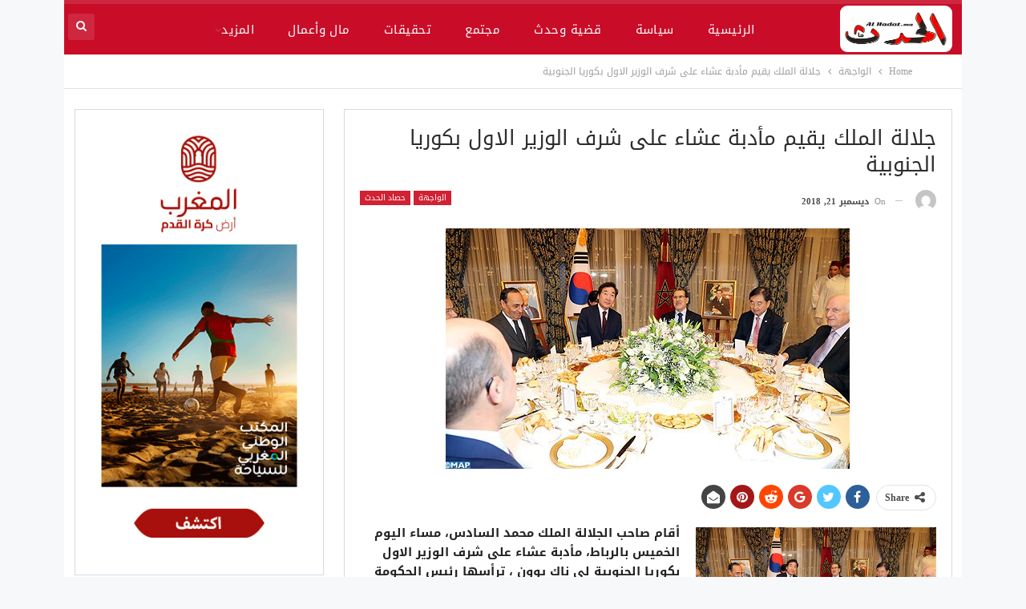

--- FILE ---
content_type: text/html; charset=UTF-8
request_url: https://alhadat.ma/29706
body_size: 16893
content:
	<!DOCTYPE html>
		<!--[if IE 8]>
	<html class="ie ie8" dir="rtl" lang="ar"> <![endif]-->
	<!--[if IE 9]>
	<html class="ie ie9" dir="rtl" lang="ar"> <![endif]-->
	<!--[if gt IE 9]><!-->
<html dir="rtl" lang="ar"> <!--<![endif]-->
	<head>

		
		<meta charset="UTF-8">
		<meta http-equiv="X-UA-Compatible" content="IE=edge">
		<meta name="viewport" content="width=device-width, initial-scale=1.0">
		<link rel="pingback" href="https://alhadat.ma/xmlrpc.php"/>

		<meta name='robots' content='index, follow, max-image-preview:large, max-snippet:-1, max-video-preview:-1' />

	<!-- This site is optimized with the Yoast SEO plugin v17.8 - https://yoast.com/wordpress/plugins/seo/ -->
	<title>جلالة الملك يقيم مأدبة عشاء على شرف الوزير الاول بكوريا الجنوبية | الحدث جريدة ا خبارية</title>
	<meta name="description" content="الحدث موقعكم الاخباري المتجدد على مدار الساعة" />
	<link rel="canonical" href="https://alhadat.ma/29706" />
	<meta property="og:locale" content="ar_AR" />
	<meta property="og:type" content="article" />
	<meta property="og:title" content="جلالة الملك يقيم مأدبة عشاء على شرف الوزير الاول بكوريا الجنوبية | الحدث جريدة ا خبارية" />
	<meta property="og:description" content="الحدث موقعكم الاخباري المتجدد على مدار الساعة" />
	<meta property="og:url" content="https://alhadat.ma/29706" />
	<meta property="og:site_name" content="الحدث جريدة ا خبارية" />
	<meta property="article:publisher" content="https://www.facebook.com/alhadat.net" />
	<meta property="article:published_time" content="2018-12-21T09:24:45+00:00" />
	<meta property="og:image" content="https://alhadat.ma/wp-content/uploads/2018/12/Diner-El-Otmani-et-1er-ministre-sud-coréen_M-504x300.jpg" />
	<meta property="og:image:width" content="504" />
	<meta property="og:image:height" content="300" />
	<meta name="twitter:card" content="summary_large_image" />
	<meta name="twitter:label1" content="كُتب بواسطة" />
	<meta name="twitter:data1" content="موقع الحدث" />
	<script type="application/ld+json" class="yoast-schema-graph">{"@context":"https://schema.org","@graph":[{"@type":"Organization","@id":"https://alhadat.ma/#organization","name":"Alhadat","url":"https://alhadat.ma/","sameAs":["https://www.facebook.com/alhadat.net"],"logo":{"@type":"ImageObject","@id":"https://alhadat.ma/#logo","inLanguage":"ar","url":"","contentUrl":"","caption":"Alhadat"},"image":{"@id":"https://alhadat.ma/#logo"}},{"@type":"WebSite","@id":"https://alhadat.ma/#website","url":"https://alhadat.ma/","name":"alhadat.ma","description":"\u0645\u063a\u0631\u0628\u064a\u0629","publisher":{"@id":"https://alhadat.ma/#organization"},"potentialAction":[{"@type":"SearchAction","target":{"@type":"EntryPoint","urlTemplate":"https://alhadat.ma/?s={search_term_string}"},"query-input":"required name=search_term_string"}],"inLanguage":"ar"},{"@type":"ImageObject","@id":"https://alhadat.ma/29706#primaryimage","inLanguage":"ar","url":"https://alhadat.ma/wp-content/uploads/2018/12/Diner-El-Otmani-et-1er-ministre-sud-cor\u00e9en_M-504x300.jpg","contentUrl":"https://alhadat.ma/wp-content/uploads/2018/12/Diner-El-Otmani-et-1er-ministre-sud-cor\u00e9en_M-504x300.jpg","width":504,"height":300},{"@type":"WebPage","@id":"https://alhadat.ma/29706#webpage","url":"https://alhadat.ma/29706","name":"\u062c\u0644\u0627\u0644\u0629 \u0627\u0644\u0645\u0644\u0643 \u064a\u0642\u064a\u0645 \u0645\u0623\u062f\u0628\u0629 \u0639\u0634\u0627\u0621 \u0639\u0644\u0649 \u0634\u0631\u0641 \u0627\u0644\u0648\u0632\u064a\u0631 \u0627\u0644\u0627\u0648\u0644 \u0628\u0643\u0648\u0631\u064a\u0627 \u0627\u0644\u062c\u0646\u0648\u0628\u064a\u0629 | \u0627\u0644\u062d\u062f\u062b \u062c\u0631\u064a\u062f\u0629 \u0627 \u062e\u0628\u0627\u0631\u064a\u0629","isPartOf":{"@id":"https://alhadat.ma/#website"},"primaryImageOfPage":{"@id":"https://alhadat.ma/29706#primaryimage"},"datePublished":"2018-12-21T09:24:45+00:00","dateModified":"2018-12-21T09:24:45+00:00","description":"\u0627\u0644\u062d\u062f\u062b \u0645\u0648\u0642\u0639\u0643\u0645 \u0627\u0644\u0627\u062e\u0628\u0627\u0631\u064a \u0627\u0644\u0645\u062a\u062c\u062f\u062f \u0639\u0644\u0649 \u0645\u062f\u0627\u0631 \u0627\u0644\u0633\u0627\u0639\u0629","breadcrumb":{"@id":"https://alhadat.ma/29706#breadcrumb"},"inLanguage":"ar","potentialAction":[{"@type":"ReadAction","target":["https://alhadat.ma/29706"]}]},{"@type":"BreadcrumbList","@id":"https://alhadat.ma/29706#breadcrumb","itemListElement":[{"@type":"ListItem","position":1,"name":"Home","item":"https://alhadat.ma/"},{"@type":"ListItem","position":2,"name":"\u062c\u0644\u0627\u0644\u0629 \u0627\u0644\u0645\u0644\u0643 \u064a\u0642\u064a\u0645 \u0645\u0623\u062f\u0628\u0629 \u0639\u0634\u0627\u0621 \u0639\u0644\u0649 \u0634\u0631\u0641 \u0627\u0644\u0648\u0632\u064a\u0631 \u0627\u0644\u0627\u0648\u0644 \u0628\u0643\u0648\u0631\u064a\u0627 \u0627\u0644\u062c\u0646\u0648\u0628\u064a\u0629"}]},{"@type":"Article","@id":"https://alhadat.ma/29706#article","isPartOf":{"@id":"https://alhadat.ma/29706#webpage"},"author":{"@id":"https://alhadat.ma/#/schema/person/f300de588ddaeb5d6eecb5aa95196ae0"},"headline":"\u062c\u0644\u0627\u0644\u0629 \u0627\u0644\u0645\u0644\u0643 \u064a\u0642\u064a\u0645 \u0645\u0623\u062f\u0628\u0629 \u0639\u0634\u0627\u0621 \u0639\u0644\u0649 \u0634\u0631\u0641 \u0627\u0644\u0648\u0632\u064a\u0631 \u0627\u0644\u0627\u0648\u0644 \u0628\u0643\u0648\u0631\u064a\u0627 \u0627\u0644\u062c\u0646\u0648\u0628\u064a\u0629","datePublished":"2018-12-21T09:24:45+00:00","dateModified":"2018-12-21T09:24:45+00:00","mainEntityOfPage":{"@id":"https://alhadat.ma/29706#webpage"},"wordCount":0,"commentCount":0,"publisher":{"@id":"https://alhadat.ma/#organization"},"image":{"@id":"https://alhadat.ma/29706#primaryimage"},"thumbnailUrl":"https://alhadat.ma/wp-content/uploads/2018/12/Diner-El-Otmani-et-1er-ministre-sud-cor\u00e9en_M-504x300.jpg","articleSection":["\u0627\u0644\u0648\u0627\u062c\u0647\u0629","\u062d\u0635\u0627\u062f \u0627\u0644\u062d\u062f\u062b"],"inLanguage":"ar","potentialAction":[{"@type":"CommentAction","name":"Comment","target":["https://alhadat.ma/29706#respond"]}]},{"@type":"Person","@id":"https://alhadat.ma/#/schema/person/f300de588ddaeb5d6eecb5aa95196ae0","name":"\u0645\u0648\u0642\u0639 \u0627\u0644\u062d\u062f\u062b","image":{"@type":"ImageObject","@id":"https://alhadat.ma/#personlogo","inLanguage":"ar","url":"https://secure.gravatar.com/avatar/12989b908b136f2cd2fb3a62a5860359?s=96&d=mm&r=g","contentUrl":"https://secure.gravatar.com/avatar/12989b908b136f2cd2fb3a62a5860359?s=96&d=mm&r=g","caption":"\u0645\u0648\u0642\u0639 \u0627\u0644\u062d\u062f\u062b"},"sameAs":["https://alhadat.ma"],"url":"https://alhadat.ma/author/hassan"}]}</script>
	<!-- / Yoast SEO plugin. -->


<link rel='dns-prefetch' href='//fonts.googleapis.com' />
<link rel="alternate" type="application/rss+xml" title="الحدث جريدة ا خبارية &laquo; الخلاصة" href="https://alhadat.ma/feed" />
<link rel="alternate" type="application/rss+xml" title="الحدث جريدة ا خبارية &laquo; خلاصة التعليقات" href="https://alhadat.ma/comments/feed" />
<link rel="alternate" type="application/rss+xml" title="الحدث جريدة ا خبارية &laquo; جلالة الملك يقيم مأدبة عشاء على شرف الوزير الاول بكوريا الجنوبية خلاصة التعليقات" href="https://alhadat.ma/29706/feed" />
<script type="text/javascript">
/* <![CDATA[ */
window._wpemojiSettings = {"baseUrl":"https:\/\/s.w.org\/images\/core\/emoji\/14.0.0\/72x72\/","ext":".png","svgUrl":"https:\/\/s.w.org\/images\/core\/emoji\/14.0.0\/svg\/","svgExt":".svg","source":{"concatemoji":"https:\/\/alhadat.ma\/wp-includes\/js\/wp-emoji-release.min.js?ver=6.4.7"}};
/*! This file is auto-generated */
!function(i,n){var o,s,e;function c(e){try{var t={supportTests:e,timestamp:(new Date).valueOf()};sessionStorage.setItem(o,JSON.stringify(t))}catch(e){}}function p(e,t,n){e.clearRect(0,0,e.canvas.width,e.canvas.height),e.fillText(t,0,0);var t=new Uint32Array(e.getImageData(0,0,e.canvas.width,e.canvas.height).data),r=(e.clearRect(0,0,e.canvas.width,e.canvas.height),e.fillText(n,0,0),new Uint32Array(e.getImageData(0,0,e.canvas.width,e.canvas.height).data));return t.every(function(e,t){return e===r[t]})}function u(e,t,n){switch(t){case"flag":return n(e,"\ud83c\udff3\ufe0f\u200d\u26a7\ufe0f","\ud83c\udff3\ufe0f\u200b\u26a7\ufe0f")?!1:!n(e,"\ud83c\uddfa\ud83c\uddf3","\ud83c\uddfa\u200b\ud83c\uddf3")&&!n(e,"\ud83c\udff4\udb40\udc67\udb40\udc62\udb40\udc65\udb40\udc6e\udb40\udc67\udb40\udc7f","\ud83c\udff4\u200b\udb40\udc67\u200b\udb40\udc62\u200b\udb40\udc65\u200b\udb40\udc6e\u200b\udb40\udc67\u200b\udb40\udc7f");case"emoji":return!n(e,"\ud83e\udef1\ud83c\udffb\u200d\ud83e\udef2\ud83c\udfff","\ud83e\udef1\ud83c\udffb\u200b\ud83e\udef2\ud83c\udfff")}return!1}function f(e,t,n){var r="undefined"!=typeof WorkerGlobalScope&&self instanceof WorkerGlobalScope?new OffscreenCanvas(300,150):i.createElement("canvas"),a=r.getContext("2d",{willReadFrequently:!0}),o=(a.textBaseline="top",a.font="600 32px Arial",{});return e.forEach(function(e){o[e]=t(a,e,n)}),o}function t(e){var t=i.createElement("script");t.src=e,t.defer=!0,i.head.appendChild(t)}"undefined"!=typeof Promise&&(o="wpEmojiSettingsSupports",s=["flag","emoji"],n.supports={everything:!0,everythingExceptFlag:!0},e=new Promise(function(e){i.addEventListener("DOMContentLoaded",e,{once:!0})}),new Promise(function(t){var n=function(){try{var e=JSON.parse(sessionStorage.getItem(o));if("object"==typeof e&&"number"==typeof e.timestamp&&(new Date).valueOf()<e.timestamp+604800&&"object"==typeof e.supportTests)return e.supportTests}catch(e){}return null}();if(!n){if("undefined"!=typeof Worker&&"undefined"!=typeof OffscreenCanvas&&"undefined"!=typeof URL&&URL.createObjectURL&&"undefined"!=typeof Blob)try{var e="postMessage("+f.toString()+"("+[JSON.stringify(s),u.toString(),p.toString()].join(",")+"));",r=new Blob([e],{type:"text/javascript"}),a=new Worker(URL.createObjectURL(r),{name:"wpTestEmojiSupports"});return void(a.onmessage=function(e){c(n=e.data),a.terminate(),t(n)})}catch(e){}c(n=f(s,u,p))}t(n)}).then(function(e){for(var t in e)n.supports[t]=e[t],n.supports.everything=n.supports.everything&&n.supports[t],"flag"!==t&&(n.supports.everythingExceptFlag=n.supports.everythingExceptFlag&&n.supports[t]);n.supports.everythingExceptFlag=n.supports.everythingExceptFlag&&!n.supports.flag,n.DOMReady=!1,n.readyCallback=function(){n.DOMReady=!0}}).then(function(){return e}).then(function(){var e;n.supports.everything||(n.readyCallback(),(e=n.source||{}).concatemoji?t(e.concatemoji):e.wpemoji&&e.twemoji&&(t(e.twemoji),t(e.wpemoji)))}))}((window,document),window._wpemojiSettings);
/* ]]> */
</script>
<style id='wp-emoji-styles-inline-css' type='text/css'>

	img.wp-smiley, img.emoji {
		display: inline !important;
		border: none !important;
		box-shadow: none !important;
		height: 1em !important;
		width: 1em !important;
		margin: 0 0.07em !important;
		vertical-align: -0.1em !important;
		background: none !important;
		padding: 0 !important;
	}
</style>
<link rel='stylesheet' id='wp-block-library-rtl-css' href='https://alhadat.ma/wp-includes/css/dist/block-library/style-rtl.min.css?ver=6.4.7' type='text/css' media='all' />
<style id='classic-theme-styles-inline-css' type='text/css'>
/*! This file is auto-generated */
.wp-block-button__link{color:#fff;background-color:#32373c;border-radius:9999px;box-shadow:none;text-decoration:none;padding:calc(.667em + 2px) calc(1.333em + 2px);font-size:1.125em}.wp-block-file__button{background:#32373c;color:#fff;text-decoration:none}
</style>
<style id='global-styles-inline-css' type='text/css'>
body{--wp--preset--color--black: #000000;--wp--preset--color--cyan-bluish-gray: #abb8c3;--wp--preset--color--white: #ffffff;--wp--preset--color--pale-pink: #f78da7;--wp--preset--color--vivid-red: #cf2e2e;--wp--preset--color--luminous-vivid-orange: #ff6900;--wp--preset--color--luminous-vivid-amber: #fcb900;--wp--preset--color--light-green-cyan: #7bdcb5;--wp--preset--color--vivid-green-cyan: #00d084;--wp--preset--color--pale-cyan-blue: #8ed1fc;--wp--preset--color--vivid-cyan-blue: #0693e3;--wp--preset--color--vivid-purple: #9b51e0;--wp--preset--gradient--vivid-cyan-blue-to-vivid-purple: linear-gradient(135deg,rgba(6,147,227,1) 0%,rgb(155,81,224) 100%);--wp--preset--gradient--light-green-cyan-to-vivid-green-cyan: linear-gradient(135deg,rgb(122,220,180) 0%,rgb(0,208,130) 100%);--wp--preset--gradient--luminous-vivid-amber-to-luminous-vivid-orange: linear-gradient(135deg,rgba(252,185,0,1) 0%,rgba(255,105,0,1) 100%);--wp--preset--gradient--luminous-vivid-orange-to-vivid-red: linear-gradient(135deg,rgba(255,105,0,1) 0%,rgb(207,46,46) 100%);--wp--preset--gradient--very-light-gray-to-cyan-bluish-gray: linear-gradient(135deg,rgb(238,238,238) 0%,rgb(169,184,195) 100%);--wp--preset--gradient--cool-to-warm-spectrum: linear-gradient(135deg,rgb(74,234,220) 0%,rgb(151,120,209) 20%,rgb(207,42,186) 40%,rgb(238,44,130) 60%,rgb(251,105,98) 80%,rgb(254,248,76) 100%);--wp--preset--gradient--blush-light-purple: linear-gradient(135deg,rgb(255,206,236) 0%,rgb(152,150,240) 100%);--wp--preset--gradient--blush-bordeaux: linear-gradient(135deg,rgb(254,205,165) 0%,rgb(254,45,45) 50%,rgb(107,0,62) 100%);--wp--preset--gradient--luminous-dusk: linear-gradient(135deg,rgb(255,203,112) 0%,rgb(199,81,192) 50%,rgb(65,88,208) 100%);--wp--preset--gradient--pale-ocean: linear-gradient(135deg,rgb(255,245,203) 0%,rgb(182,227,212) 50%,rgb(51,167,181) 100%);--wp--preset--gradient--electric-grass: linear-gradient(135deg,rgb(202,248,128) 0%,rgb(113,206,126) 100%);--wp--preset--gradient--midnight: linear-gradient(135deg,rgb(2,3,129) 0%,rgb(40,116,252) 100%);--wp--preset--font-size--small: 13px;--wp--preset--font-size--medium: 20px;--wp--preset--font-size--large: 36px;--wp--preset--font-size--x-large: 42px;--wp--preset--spacing--20: 0.44rem;--wp--preset--spacing--30: 0.67rem;--wp--preset--spacing--40: 1rem;--wp--preset--spacing--50: 1.5rem;--wp--preset--spacing--60: 2.25rem;--wp--preset--spacing--70: 3.38rem;--wp--preset--spacing--80: 5.06rem;--wp--preset--shadow--natural: 6px 6px 9px rgba(0, 0, 0, 0.2);--wp--preset--shadow--deep: 12px 12px 50px rgba(0, 0, 0, 0.4);--wp--preset--shadow--sharp: 6px 6px 0px rgba(0, 0, 0, 0.2);--wp--preset--shadow--outlined: 6px 6px 0px -3px rgba(255, 255, 255, 1), 6px 6px rgba(0, 0, 0, 1);--wp--preset--shadow--crisp: 6px 6px 0px rgba(0, 0, 0, 1);}:where(.is-layout-flex){gap: 0.5em;}:where(.is-layout-grid){gap: 0.5em;}body .is-layout-flow > .alignleft{float: left;margin-inline-start: 0;margin-inline-end: 2em;}body .is-layout-flow > .alignright{float: right;margin-inline-start: 2em;margin-inline-end: 0;}body .is-layout-flow > .aligncenter{margin-left: auto !important;margin-right: auto !important;}body .is-layout-constrained > .alignleft{float: left;margin-inline-start: 0;margin-inline-end: 2em;}body .is-layout-constrained > .alignright{float: right;margin-inline-start: 2em;margin-inline-end: 0;}body .is-layout-constrained > .aligncenter{margin-left: auto !important;margin-right: auto !important;}body .is-layout-constrained > :where(:not(.alignleft):not(.alignright):not(.alignfull)){max-width: var(--wp--style--global--content-size);margin-left: auto !important;margin-right: auto !important;}body .is-layout-constrained > .alignwide{max-width: var(--wp--style--global--wide-size);}body .is-layout-flex{display: flex;}body .is-layout-flex{flex-wrap: wrap;align-items: center;}body .is-layout-flex > *{margin: 0;}body .is-layout-grid{display: grid;}body .is-layout-grid > *{margin: 0;}:where(.wp-block-columns.is-layout-flex){gap: 2em;}:where(.wp-block-columns.is-layout-grid){gap: 2em;}:where(.wp-block-post-template.is-layout-flex){gap: 1.25em;}:where(.wp-block-post-template.is-layout-grid){gap: 1.25em;}.has-black-color{color: var(--wp--preset--color--black) !important;}.has-cyan-bluish-gray-color{color: var(--wp--preset--color--cyan-bluish-gray) !important;}.has-white-color{color: var(--wp--preset--color--white) !important;}.has-pale-pink-color{color: var(--wp--preset--color--pale-pink) !important;}.has-vivid-red-color{color: var(--wp--preset--color--vivid-red) !important;}.has-luminous-vivid-orange-color{color: var(--wp--preset--color--luminous-vivid-orange) !important;}.has-luminous-vivid-amber-color{color: var(--wp--preset--color--luminous-vivid-amber) !important;}.has-light-green-cyan-color{color: var(--wp--preset--color--light-green-cyan) !important;}.has-vivid-green-cyan-color{color: var(--wp--preset--color--vivid-green-cyan) !important;}.has-pale-cyan-blue-color{color: var(--wp--preset--color--pale-cyan-blue) !important;}.has-vivid-cyan-blue-color{color: var(--wp--preset--color--vivid-cyan-blue) !important;}.has-vivid-purple-color{color: var(--wp--preset--color--vivid-purple) !important;}.has-black-background-color{background-color: var(--wp--preset--color--black) !important;}.has-cyan-bluish-gray-background-color{background-color: var(--wp--preset--color--cyan-bluish-gray) !important;}.has-white-background-color{background-color: var(--wp--preset--color--white) !important;}.has-pale-pink-background-color{background-color: var(--wp--preset--color--pale-pink) !important;}.has-vivid-red-background-color{background-color: var(--wp--preset--color--vivid-red) !important;}.has-luminous-vivid-orange-background-color{background-color: var(--wp--preset--color--luminous-vivid-orange) !important;}.has-luminous-vivid-amber-background-color{background-color: var(--wp--preset--color--luminous-vivid-amber) !important;}.has-light-green-cyan-background-color{background-color: var(--wp--preset--color--light-green-cyan) !important;}.has-vivid-green-cyan-background-color{background-color: var(--wp--preset--color--vivid-green-cyan) !important;}.has-pale-cyan-blue-background-color{background-color: var(--wp--preset--color--pale-cyan-blue) !important;}.has-vivid-cyan-blue-background-color{background-color: var(--wp--preset--color--vivid-cyan-blue) !important;}.has-vivid-purple-background-color{background-color: var(--wp--preset--color--vivid-purple) !important;}.has-black-border-color{border-color: var(--wp--preset--color--black) !important;}.has-cyan-bluish-gray-border-color{border-color: var(--wp--preset--color--cyan-bluish-gray) !important;}.has-white-border-color{border-color: var(--wp--preset--color--white) !important;}.has-pale-pink-border-color{border-color: var(--wp--preset--color--pale-pink) !important;}.has-vivid-red-border-color{border-color: var(--wp--preset--color--vivid-red) !important;}.has-luminous-vivid-orange-border-color{border-color: var(--wp--preset--color--luminous-vivid-orange) !important;}.has-luminous-vivid-amber-border-color{border-color: var(--wp--preset--color--luminous-vivid-amber) !important;}.has-light-green-cyan-border-color{border-color: var(--wp--preset--color--light-green-cyan) !important;}.has-vivid-green-cyan-border-color{border-color: var(--wp--preset--color--vivid-green-cyan) !important;}.has-pale-cyan-blue-border-color{border-color: var(--wp--preset--color--pale-cyan-blue) !important;}.has-vivid-cyan-blue-border-color{border-color: var(--wp--preset--color--vivid-cyan-blue) !important;}.has-vivid-purple-border-color{border-color: var(--wp--preset--color--vivid-purple) !important;}.has-vivid-cyan-blue-to-vivid-purple-gradient-background{background: var(--wp--preset--gradient--vivid-cyan-blue-to-vivid-purple) !important;}.has-light-green-cyan-to-vivid-green-cyan-gradient-background{background: var(--wp--preset--gradient--light-green-cyan-to-vivid-green-cyan) !important;}.has-luminous-vivid-amber-to-luminous-vivid-orange-gradient-background{background: var(--wp--preset--gradient--luminous-vivid-amber-to-luminous-vivid-orange) !important;}.has-luminous-vivid-orange-to-vivid-red-gradient-background{background: var(--wp--preset--gradient--luminous-vivid-orange-to-vivid-red) !important;}.has-very-light-gray-to-cyan-bluish-gray-gradient-background{background: var(--wp--preset--gradient--very-light-gray-to-cyan-bluish-gray) !important;}.has-cool-to-warm-spectrum-gradient-background{background: var(--wp--preset--gradient--cool-to-warm-spectrum) !important;}.has-blush-light-purple-gradient-background{background: var(--wp--preset--gradient--blush-light-purple) !important;}.has-blush-bordeaux-gradient-background{background: var(--wp--preset--gradient--blush-bordeaux) !important;}.has-luminous-dusk-gradient-background{background: var(--wp--preset--gradient--luminous-dusk) !important;}.has-pale-ocean-gradient-background{background: var(--wp--preset--gradient--pale-ocean) !important;}.has-electric-grass-gradient-background{background: var(--wp--preset--gradient--electric-grass) !important;}.has-midnight-gradient-background{background: var(--wp--preset--gradient--midnight) !important;}.has-small-font-size{font-size: var(--wp--preset--font-size--small) !important;}.has-medium-font-size{font-size: var(--wp--preset--font-size--medium) !important;}.has-large-font-size{font-size: var(--wp--preset--font-size--large) !important;}.has-x-large-font-size{font-size: var(--wp--preset--font-size--x-large) !important;}
.wp-block-navigation a:where(:not(.wp-element-button)){color: inherit;}
:where(.wp-block-post-template.is-layout-flex){gap: 1.25em;}:where(.wp-block-post-template.is-layout-grid){gap: 1.25em;}
:where(.wp-block-columns.is-layout-flex){gap: 2em;}:where(.wp-block-columns.is-layout-grid){gap: 2em;}
.wp-block-pullquote{font-size: 1.5em;line-height: 1.6;}
</style>
<link rel='stylesheet' id='contact-form-7-css' href='https://alhadat.ma/wp-content/plugins/contact-form-7/includes/css/styles.css?ver=5.7.3' type='text/css' media='all' />
<link rel='stylesheet' id='contact-form-7-rtl-css' href='https://alhadat.ma/wp-content/plugins/contact-form-7/includes/css/styles-rtl.css?ver=5.7.3' type='text/css' media='all' />
<link rel='stylesheet' id='rs-plugin-settings-css' href='https://alhadat.ma/wp-content/plugins/revslider/public/assets/css/rs6.css?ver=6.1.8' type='text/css' media='all' />
<style id='rs-plugin-settings-inline-css' type='text/css'>
#rs-demo-id {}
</style>
<link rel='stylesheet' id='video-js-css' href='https://alhadat.ma/wp-content/plugins/video-embed-thumbnail-generator/video-js/v5/video-js.min.css?ver=5.20.5' type='text/css' media='all' />
<link rel='stylesheet' id='video-js-kg-skin-css' href='https://alhadat.ma/wp-content/plugins/video-embed-thumbnail-generator/video-js/v5/kg-video-js-skin.css?ver=4.7.4b' type='text/css' media='all' />
<link rel='stylesheet' id='kgvid_video_styles-css' href='https://alhadat.ma/wp-content/plugins/video-embed-thumbnail-generator/css/kgvid_styles.css?ver=4.7.4b' type='text/css' media='all' />
<link crossorigin="anonymous" rel='stylesheet' id='better-framework-main-fonts-css' href='https://fonts.googleapis.com/css?family=Roboto:400' type='text/css' media='all' />
<link crossorigin="anonymous" rel='stylesheet' id='better-framework-font-1-css' href='//fonts.googleapis.com/earlyaccess/droidarabickufi.css' type='text/css' media='all' />
<script type="text/javascript" src="https://alhadat.ma/wp-content/plugins/enable-jquery-migrate-helper/js/jquery/jquery-1.12.4-wp.js?ver=1.12.4-wp" id="jquery-core-js"></script>
<script type="text/javascript" src="https://alhadat.ma/wp-content/plugins/enable-jquery-migrate-helper/js/jquery-migrate/jquery-migrate-1.4.1-wp.js?ver=1.4.1-wp" id="jquery-migrate-js"></script>
<script type="text/javascript" src="https://alhadat.ma/wp-content/plugins/revslider/public/assets/js/revolution.tools.min.js?ver=6.0" id="tp-tools-js"></script>
<script type="text/javascript" src="https://alhadat.ma/wp-content/plugins/revslider/public/assets/js/rs6.min.js?ver=6.1.8" id="revmin-js"></script>
<!--[if lt IE 9]>
<script type="text/javascript" src="https://alhadat.ma/wp-content/themes/publisher/includes/libs/better-framework/assets/js/html5shiv.min.js?ver=3.10.15" id="bf-html5shiv-js"></script>
<![endif]-->
<!--[if lt IE 9]>
<script type="text/javascript" src="https://alhadat.ma/wp-content/themes/publisher/includes/libs/better-framework/assets/js/respond.min.js?ver=3.10.15" id="bf-respond-js"></script>
<![endif]-->
<link rel="https://api.w.org/" href="https://alhadat.ma/wp-json/" /><link rel="alternate" type="application/json" href="https://alhadat.ma/wp-json/wp/v2/posts/29706" /><link rel="EditURI" type="application/rsd+xml" title="RSD" href="https://alhadat.ma/xmlrpc.php?rsd" />
<meta name="generator" content="WordPress 6.4.7" />
<link rel='shortlink' href='https://alhadat.ma/?p=29706' />
<link rel="alternate" type="application/json+oembed" href="https://alhadat.ma/wp-json/oembed/1.0/embed?url=https%3A%2F%2Falhadat.ma%2F29706" />
<link rel="alternate" type="text/xml+oembed" href="https://alhadat.ma/wp-json/oembed/1.0/embed?url=https%3A%2F%2Falhadat.ma%2F29706&#038;format=xml" />
<!-- start Simple Custom CSS and JS -->
<style type="text/css">
/* Add your CSS code here.

For example:
.example {
    color: red;
}

For brushing up on your CSS knowledge, check out http://www.w3schools.com/css/css_syntax.asp

End of comment */
</style>
<!-- end Simple Custom CSS and JS -->
<!-- Analytics by WP Statistics v13.2.6 - https://wp-statistics.com/ -->
<meta name="generator" content="Powered by WPBakery Page Builder - drag and drop page builder for WordPress."/>
<link rel="amphtml" href="https://alhadat.ma/29706/amp"><script type="application/ld+json">{
    "@context": "http:\/\/schema.org\/",
    "@type": "organization",
    "@id": "#organization",
    "logo": {
        "@type": "ImageObject",
        "url": "https:\/\/alhadat.ma\/wp-content\/uploads\/2024\/01\/11.png"
    },
    "url": "https:\/\/alhadat.ma\/",
    "name": "\u0627\u0644\u062d\u062f\u062b \u062c\u0631\u064a\u062f\u0629 \u0627 \u062e\u0628\u0627\u0631\u064a\u0629",
    "description": "\u0645\u063a\u0631\u0628\u064a\u0629"
}</script>
<script type="application/ld+json">{
    "@context": "http:\/\/schema.org\/",
    "@type": "WebSite",
    "name": "\u0627\u0644\u062d\u062f\u062b \u062c\u0631\u064a\u062f\u0629 \u0627 \u062e\u0628\u0627\u0631\u064a\u0629",
    "alternateName": "\u0645\u063a\u0631\u0628\u064a\u0629",
    "url": "https:\/\/alhadat.ma\/"
}</script>
<script type="application/ld+json">{
    "@context": "http:\/\/schema.org\/",
    "@type": "BlogPosting",
    "headline": "\u062c\u0644\u0627\u0644\u0629 \u0627\u0644\u0645\u0644\u0643 \u064a\u0642\u064a\u0645 \u0645\u0623\u062f\u0628\u0629 \u0639\u0634\u0627\u0621 \u0639\u0644\u0649 \u0634\u0631\u0641 \u0627\u0644\u0648\u0632\u064a\u0631 \u0627\u0644\u0627\u0648\u0644 \u0628\u0643\u0648\u0631\u064a\u0627 \u0627\u0644\u062c\u0646\u0648\u0628\u064a\u0629",
    "description": "\u0623\u0642\u0627\u0645 \u0635\u0627\u062d\u0628 \u0627\u0644\u062c\u0644\u0627\u0644\u0629 \u0627\u0644\u0645\u0644\u0643 \u0645\u062d\u0645\u062f \u0627\u0644\u0633\u0627\u062f\u0633\u060c \u0645\u0633\u0627\u0621 \u0627\u0644\u064a\u0648\u0645 \u0627\u0644\u062e\u0645\u064a\u0633 \u0628\u0627\u0644\u0631\u0628\u0627\u0637\u060c \u0645\u0623\u062f\u0628\u0629 \u0639\u0634\u0627\u0621 \u0639\u0644\u0649 \u0634\u0631\u0641 \u0627\u0644\u0648\u0632\u064a\u0631 \u0627\u0644\u0627\u0648\u0644 \u0628\u0643\u0648\u0631\u064a\u0627 \u0627\u0644\u062c\u0646\u0648\u0628\u064a\u0629 \u0644\u064a \u0646\u0627\u0643 \u064a\u0648\u0648\u0646 \u060c \u062a\u0631\u0623\u0633\u0647\u0627 \u0631\u0626\u064a\u0633 \u0627\u0644\u062d\u0643\u0648\u0645\u0629 \u0633\u0639\u062f \u0627\u0644\u062f\u064a\u0646 \u0627\u0644\u0639\u062b\u0645\u0627\u0646\u064a.\u062d\u0636\u0631 \u0647\u0630\u0647 \u0627\u0644\u0645\u0623\u062f\u0628\u0629\u060c \u0645\u0633\u062a\u0634\u0627\u0631\u0627 \u0635\u0627\u062d\u0628 \u0627\u0644\u062c\u0644\u0627\u0644\u0629 \u0623\u0646\u062f\u0631\u064a \u0623\u0632\u0648\u0644\u0627\u064a \u0648\u0639\u0628\u062f \u0627\u0644\u0644\u0637\u064a\u0641 \u0627\u0644\u0645\u0646\u0648\u0646\u064a \u060c \u0648\u0631\u0626\u064a\u0633 \u0645\u062c\u0644\u0633 \u0627",
    "datePublished": "2018-12-21",
    "dateModified": "2018-12-21",
    "author": {
        "@type": "Person",
        "@id": "#person-",
        "name": "\u0645\u0648\u0642\u0639 \u0627\u0644\u062d\u062f\u062b"
    },
    "image": {
        "@type": "ImageObject",
        "url": "https:\/\/alhadat.ma\/wp-content\/uploads\/2018\/12\/Diner-El-Otmani-et-1er-ministre-sud-cor\u00e9en_M-504x300.jpg",
        "width": 504,
        "height": 300
    },
    "interactionStatistic": [
        {
            "@type": "InteractionCounter",
            "interactionType": "http:\/\/schema.org\/CommentAction",
            "userInteractionCount": "0"
        }
    ],
    "publisher": {
        "@id": "#organization"
    },
    "mainEntityOfPage": "https:\/\/alhadat.ma\/29706"
}</script>
<link rel='stylesheet' id='bf-minifed-css-1' href='https://alhadat.ma/wp-content/bs-booster-cache/014142a2724de9f73e15397fbae74bc6.css' type='text/css' media='all' />
<link rel='stylesheet' id='7.6.2-1767954899' href='https://alhadat.ma/wp-content/bs-booster-cache/39810cea7f61e5266a00e61a6faa1566.css' type='text/css' media='all' />
<meta name="generator" content="Powered by Slider Revolution 6.1.8 - responsive, Mobile-Friendly Slider Plugin for WordPress with comfortable drag and drop interface." />
<link rel="icon" href="https://alhadat.ma/wp-content/uploads/2023/05/11-150x150.png" sizes="32x32" />
<link rel="icon" href="https://alhadat.ma/wp-content/uploads/2023/05/11.png" sizes="192x192" />
<link rel="apple-touch-icon" href="https://alhadat.ma/wp-content/uploads/2023/05/11.png" />
<meta name="msapplication-TileImage" content="https://alhadat.ma/wp-content/uploads/2023/05/11.png" />
<script type="text/javascript">function setREVStartSize(e){			
			try {								
				var pw = document.getElementById(e.c).parentNode.offsetWidth,
					newh;
				pw = pw===0 || isNaN(pw) ? window.innerWidth : pw;
				e.tabw = e.tabw===undefined ? 0 : parseInt(e.tabw);
				e.thumbw = e.thumbw===undefined ? 0 : parseInt(e.thumbw);
				e.tabh = e.tabh===undefined ? 0 : parseInt(e.tabh);
				e.thumbh = e.thumbh===undefined ? 0 : parseInt(e.thumbh);
				e.tabhide = e.tabhide===undefined ? 0 : parseInt(e.tabhide);
				e.thumbhide = e.thumbhide===undefined ? 0 : parseInt(e.thumbhide);
				e.mh = e.mh===undefined || e.mh=="" || e.mh==="auto" ? 0 : parseInt(e.mh,0);		
				if(e.layout==="fullscreen" || e.l==="fullscreen") 						
					newh = Math.max(e.mh,window.innerHeight);				
				else{					
					e.gw = Array.isArray(e.gw) ? e.gw : [e.gw];
					for (var i in e.rl) if (e.gw[i]===undefined || e.gw[i]===0) e.gw[i] = e.gw[i-1];					
					e.gh = e.el===undefined || e.el==="" || (Array.isArray(e.el) && e.el.length==0)? e.gh : e.el;
					e.gh = Array.isArray(e.gh) ? e.gh : [e.gh];
					for (var i in e.rl) if (e.gh[i]===undefined || e.gh[i]===0) e.gh[i] = e.gh[i-1];
										
					var nl = new Array(e.rl.length),
						ix = 0,						
						sl;					
					e.tabw = e.tabhide>=pw ? 0 : e.tabw;
					e.thumbw = e.thumbhide>=pw ? 0 : e.thumbw;
					e.tabh = e.tabhide>=pw ? 0 : e.tabh;
					e.thumbh = e.thumbhide>=pw ? 0 : e.thumbh;					
					for (var i in e.rl) nl[i] = e.rl[i]<window.innerWidth ? 0 : e.rl[i];
					sl = nl[0];									
					for (var i in nl) if (sl>nl[i] && nl[i]>0) { sl = nl[i]; ix=i;}															
					var m = pw>(e.gw[ix]+e.tabw+e.thumbw) ? 1 : (pw-(e.tabw+e.thumbw)) / (e.gw[ix]);					

					newh =  (e.type==="carousel" && e.justify==="true" ? e.gh[ix] : (e.gh[ix] * m)) + (e.tabh + e.thumbh);
				}			
				
				if(window.rs_init_css===undefined) window.rs_init_css = document.head.appendChild(document.createElement("style"));					
				document.getElementById(e.c).height = newh;
				window.rs_init_css.innerHTML += "#"+e.c+"_wrapper { height: "+newh+"px }";				
			} catch(e){
				console.log("Failure at Presize of Slider:" + e)
			}					   
		  };</script>

<!-- BetterFramework Head Inline CSS -->
<style>
.post-meta .post-author-name, .post-meta .post-author-name a, .comments{
    display:none !important;
}

.section-heading {
  margin-bottom: 4px !important;
}

.h-text{
    font-weight:bold !important;
}

.slides .title{
    background-color: rgba(0,0,0,0.5);
    padding: 5px;
    text-align: center !important;
}

#site-logo, .rh-img-logo img{
    width:140px !important;
    padding: 6px;
    background-color: white;
    border-radius: 9px;
}

.read-more{
    display:none !important;
}

.better-control-nav li a {
  text-indent: 0 !important;
  height: 30px !important;
  width: 30px !important;
  color: white;
  font-weight: bold;
  padding:5px;
}

.better-control-nav{
    margin-top:9px !important;
    direction: rtl;
}

.post-author, .next-prev-post, .post-related, .comments-template{
    display:none !important;
}

</style>
<!-- /BetterFramework Head Inline CSS-->
<noscript><style> .wpb_animate_when_almost_visible { opacity: 1; }</style></noscript>	</head>

<body data-rsssl=1 class="rtl post-template-default single single-post postid-29706 single-format-standard bs-theme bs-publisher bs-publisher-top-news active-light-box close-rh page-layout-2-col-right boxed main-menu-sticky-smart active-ajax-search single-prim-cat-57 single-cat-57 single-cat-55  wpb-js-composer js-comp-ver-6.1 vc_responsive bs-ll-a" dir="rtl">
		<div class="main-wrap content-main-wrap">
			<header id="header" class="site-header header-style-8 full-width" itemscope="itemscope" itemtype="https://schema.org/WPHeader">
				<div class="content-wrap">
			<div class="container">
				<div class="header-inner clearfix">
					<div id="site-branding" class="site-branding">
	<p  id="site-title" class="logo h1 img-logo">
	<a href="https://alhadat.ma/" itemprop="url" rel="home">
					<img id="site-logo" src="https://alhadat.ma/wp-content/uploads/2024/01/11.png"
			     alt="الحدث جريدة ا خبارية"  />

			<span class="site-title">الحدث جريدة ا خبارية - مغربية</span>
				</a>
</p>
</div><!-- .site-branding -->
<nav id="menu-main" class="menu main-menu-container  show-search-item menu-actions-btn-width-1" role="navigation" itemscope="itemscope" itemtype="https://schema.org/SiteNavigationElement">
			<div class="menu-action-buttons width-1">
							<div class="search-container close">
					<span class="search-handler"><i class="fa fa-search"></i></span>

					<div class="search-box clearfix">
						<form role="search" method="get" class="search-form clearfix" action="https://alhadat.ma">
	<input type="search" class="search-field"
	       placeholder="بحث..."
	       value="" name="s"
	       title="البحث عن:"
	       autocomplete="off">
	<input type="submit" class="search-submit" value="بحث">
</form><!-- .search-form -->
					</div>
				</div>
						</div>
			<ul id="main-navigation" class="main-menu menu bsm-pure clearfix">
		<li id="menu-item-205724" class="menu-item menu-item-type-post_type menu-item-object-page menu-item-home better-anim-fade menu-item-205724"><a href="https://alhadat.ma/">الرئيسية</a></li>
<li id="menu-item-711" class="menu-item menu-item-type-taxonomy menu-item-object-category menu-term-49 better-anim-fade menu-item-711"><a href="https://alhadat.ma/category/%d8%b3%d9%8a%d8%a7%d8%b3%d8%a9">سياسة</a></li>
<li id="menu-item-712" class="menu-item menu-item-type-taxonomy menu-item-object-category menu-term-53 better-anim-fade menu-item-712"><a href="https://alhadat.ma/category/%d9%82%d8%b6%d9%8a%d8%a9-%d9%88-%d8%ad%d8%af%d8%ab">قضية وحدث</a></li>
<li id="menu-item-713" class="menu-item menu-item-type-taxonomy menu-item-object-category menu-term-50 better-anim-fade menu-item-713"><a href="https://alhadat.ma/category/%d9%85%d8%ac%d8%aa%d9%85%d8%b9">مجتمع</a></li>
<li id="menu-item-709" class="menu-item menu-item-type-taxonomy menu-item-object-category menu-term-51 better-anim-fade menu-item-709"><a href="https://alhadat.ma/category/%d8%aa%d8%ad%d9%82%d9%8a%d9%82%d8%a7%d8%aa">تحقيقات</a></li>
<li id="menu-item-707" class="menu-item menu-item-type-taxonomy menu-item-object-category menu-term-45 better-anim-fade menu-item-707"><a href="https://alhadat.ma/category/%d9%85%d8%a7%d9%84-%d9%88-%d8%a7%d8%b9%d9%85%d8%a7%d9%84">مال وأعمال</a></li>
<li id="menu-item-706" class="menu-item menu-item-type-taxonomy menu-item-object-category menu-term-38 better-anim-fade menu-item-706"><a href="https://alhadat.ma/category/%d9%83%d8%aa%d8%a7%d8%a8-%d8%a7%d9%84%d8%b1%d8%a3%d9%8a">كتاب الرأي</a></li>
<li id="menu-item-710" class="menu-item menu-item-type-taxonomy menu-item-object-category menu-term-54 better-anim-fade menu-item-710"><a href="https://alhadat.ma/category/%d8%ad%d9%88%d8%a7%d8%b1%d8%a7%d8%aa">حوارات</a></li>
<li id="menu-item-702" class="menu-item menu-item-type-taxonomy menu-item-object-category menu-term-44 better-anim-fade menu-item-702"><a href="https://alhadat.ma/category/%d8%a7%d8%ae%d8%a8%d8%a7%d8%b1-%d8%af%d9%88%d9%84%d9%8a%d8%a9">اخبار دولية</a></li>
<li id="menu-item-704" class="menu-item menu-item-type-taxonomy menu-item-object-category menu-term-37 better-anim-fade menu-item-704"><a href="https://alhadat.ma/category/%d8%b1%d9%8a%d8%a7%d8%b6%d8%a9">رياضة</a></li>
<li id="menu-item-708" class="menu-item menu-item-type-taxonomy menu-item-object-category menu-term-43 better-anim-fade menu-item-708"><a href="https://alhadat.ma/category/%d9%85%d8%ba%d8%a7%d8%b1%d8%a8%d8%a9-%d8%a7%d9%84%d8%b9%d8%a7%d9%84%d9%85">مغاربة العالم</a></li>
<li id="menu-item-752" class="menu-item menu-item-type-taxonomy menu-item-object-category current-post-ancestor current-menu-parent current-post-parent menu-term-55 better-anim-fade menu-item-752"><a href="https://alhadat.ma/category/%d9%85%d8%b1%d8%a6%d9%8a%d8%a7%d8%aa">حصاد الحدث</a></li>
<li id="menu-item-906" class="menu-item menu-item-type-post_type menu-item-object-page better-anim-fade menu-item-906"><a href="https://alhadat.ma/%d8%a7%d9%84%d9%85%d9%88%d9%82%d8%b9">الموقع</a></li>
<li id="menu-item-2369" class="menu-item menu-item-type-taxonomy menu-item-object-category menu-term-58 better-anim-fade menu-item-2369"><a href="https://alhadat.ma/category/dernierminute">أخبار الساعة</a></li>
<li id="menu-item-705" class="menu-item menu-item-type-taxonomy menu-item-object-category menu-term-47 better-anim-fade menu-item-705"><a href="https://alhadat.ma/category/%d8%b5%d8%ad%d8%a9">صحة</a></li>
<li id="menu-item-701" class="menu-item menu-item-type-taxonomy menu-item-object-category menu-term-41 better-anim-fade menu-item-701"><a href="https://alhadat.ma/category/%d8%a7%d8%ae%d8%a8%d8%a7%d8%b1-%d8%a7%d9%84%d9%85%d8%b4%d8%a7%d9%87%d9%8a%d8%b1">اخبار المشاهير</a></li>
<li id="menu-item-2202" class="menu-item menu-item-type-taxonomy menu-item-object-category menu-term-46 better-anim-fade menu-item-2202"><a href="https://alhadat.ma/category/%d8%a7%d8%ae%d8%a8%d8%a7%d8%b1-%d8%a7%d9%84%d9%85%d8%b3%d8%aa%d9%87%d9%84%d9%83">اخبار المستهلك</a></li>
<li id="menu-item-932" class="menu-item menu-item-type-taxonomy menu-item-object-category menu-term-40 better-anim-fade menu-item-932"><a href="https://alhadat.ma/category/%d9%81%d9%86-%d9%88-%d8%ab%d9%82%d8%a7%d9%81%d8%a9">فن وثقافة</a></li>
<li id="menu-item-703" class="menu-item menu-item-type-taxonomy menu-item-object-category menu-term-42 better-anim-fade menu-item-703"><a href="https://alhadat.ma/category/%d8%ad%d9%88%d8%a7%d8%af%d8%ab">حوادث</a></li>
<li id="menu-item-2203" class="menu-item menu-item-type-taxonomy menu-item-object-category menu-term-39 better-anim-fade menu-item-2203"><a href="https://alhadat.ma/category/%d8%b9%d8%a7%d9%84%d9%85-%d8%a7%d9%84%d9%85%d9%88%d8%b6%d8%a9">عالم الموضة</a></li>
<li id="menu-item-2204" class="menu-item menu-item-type-taxonomy menu-item-object-category menu-term-48 better-anim-fade menu-item-2204"><a href="https://alhadat.ma/category/%d8%b9%d9%84%d9%88%d9%85-%d9%88-%d8%aa%d9%83%d9%86%d9%88%d9%84%d9%88%d8%ac%d9%8a%d8%a7">علوم وتكنولوجيا</a></li>
<li id="menu-item-2205" class="menu-item menu-item-type-taxonomy menu-item-object-category menu-term-56 better-anim-fade menu-item-2205"><a href="https://alhadat.ma/category/%d8%a7%d9%84%d8%ad%d8%af%d8%ab">الحدث</a></li>
<li id="menu-item-2206" class="menu-item menu-item-type-taxonomy menu-item-object-category menu-term-1 better-anim-fade menu-item-2206"><a href="https://alhadat.ma/category/divers">منوعات</a></li>
	</ul><!-- #main-navigation -->
</nav><!-- .main-menu-container -->
				</div>
			</div>
		</div>
	</header><!-- .header -->
	<div class="rh-header clearfix dark deferred-block-exclude">
		<div class="rh-container clearfix">

			<div class="menu-container close">
				<span class="menu-handler"><span class="lines"></span></span>
			</div><!-- .menu-container -->

			<div class="logo-container rh-img-logo">
				<a href="https://alhadat.ma/" itemprop="url" rel="home">
											<img src="https://alhadat.ma/wp-content/uploads/2024/01/11.png"
						     alt="الحدث جريدة ا خبارية"  />				</a>
			</div><!-- .logo-container -->
		</div><!-- .rh-container -->
	</div><!-- .rh-header -->
<nav role="navigation" aria-label="Breadcrumbs" class="bf-breadcrumb clearfix bc-top-style"><div class="container bf-breadcrumb-container"><ul class="bf-breadcrumb-items" itemscope itemtype="http://schema.org/BreadcrumbList"><meta name="numberOfItems" content="3" /><meta name="itemListOrder" content="Ascending" /><li itemprop="itemListElement" itemscope itemtype="http://schema.org/ListItem" class="bf-breadcrumb-item bf-breadcrumb-begin"><a itemprop="item" href="https://alhadat.ma" rel="home""><span itemprop='name'>Home</span><meta itemprop="position" content="1" /></a></li><li itemprop="itemListElement" itemscope itemtype="http://schema.org/ListItem" class="bf-breadcrumb-item"><a itemprop="item" href="https://alhadat.ma/category/slider" ><span itemprop='name'>الواجهة</span><meta itemprop="position" content="2" /></a></li><li itemprop="itemListElement" itemscope itemtype="http://schema.org/ListItem" class="bf-breadcrumb-item bf-breadcrumb-end"><span itemprop='name'>جلالة الملك يقيم مأدبة عشاء على شرف الوزير الاول بكوريا الجنوبية</span><meta itemprop="position" content="3" /><meta itemprop="item" content="https://alhadat.ma/29706"/></li></ul></div></nav><div class="content-wrap">
		<main id="content" class="content-container">

		<div class="container layout-2-col layout-2-col-1 layout-right-sidebar layout-bc-before post-template-1">
			<div class="row main-section">
										<div class="col-sm-8 content-column">
								<div class="single-container">
		<article id="post-29706" class="post-29706 post type-post status-publish format-standard has-post-thumbnail  category-slider category-55 single-post-content has-thumbnail">
						<div class="post-header post-tp-1-header">
									<h1 class="single-post-title">
						<span class="post-title" itemprop="headline">جلالة الملك يقيم مأدبة عشاء على شرف الوزير الاول بكوريا الجنوبية</span></h1>
										<div class="post-meta-wrap clearfix">
						<div class="term-badges "><span class="term-badge term-57"><a href="https://alhadat.ma/category/slider">الواجهة</a></span><span class="term-badge term-55"><a href="https://alhadat.ma/category/%d9%85%d8%b1%d8%a6%d9%8a%d8%a7%d8%aa">حصاد الحدث</a></span></div><div class="post-meta single-post-meta">
			<a href="https://alhadat.ma/author/hassan"
		   title="تصفح كاتب المقالات"
		   class="post-author-a post-author-avatar">
			<img alt=''  data-src='https://secure.gravatar.com/avatar/12989b908b136f2cd2fb3a62a5860359?s=26&d=mm&r=g' class='avatar avatar-26 photo avatar-default' height='26' width='26' /><span class="post-author-name">By <b>موقع الحدث</b></span>		</a>
					<span class="time"><time class="post-published updated"
			                         datetime="2018-12-21T09:24:45+00:00">On <b>ديسمبر 21, 2018</b></time></span>
			</div>
					</div>
									<div class="single-featured">
					<a class="post-thumbnail open-lightbox" href="https://alhadat.ma/wp-content/uploads/2018/12/Diner-El-Otmani-et-1er-ministre-sud-coréen_M-504x300.jpg"><img  alt="" data-src="https://alhadat.ma/wp-content/uploads/2018/12/Diner-El-Otmani-et-1er-ministre-sud-coréen_M-504x300.jpg">						</a>
										</div>
			</div>
					<div class="post-share single-post-share top-share clearfix style-1">
			<div class="post-share-btn-group">
				<a href="https://alhadat.ma/29706#respond" class="post-share-btn post-share-btn-comments comments" title="ترك تعليق على: &quot;جلالة الملك يقيم مأدبة عشاء على شرف الوزير الاول بكوريا الجنوبية&quot;"><i class="bf-icon fa fa-comments" aria-hidden="true"></i> <b class="number">0</b></a>			</div>
						<div class="share-handler-wrap ">
				<span class="share-handler post-share-btn rank-default">
					<i class="bf-icon  fa fa-share-alt"></i>						<b class="text">Share</b>
										</span>
				<span class="social-item facebook"><a href="https://www.facebook.com/sharer.php?u=https%3A%2F%2Falhadat.ma%2F29706" target="_blank" rel="nofollow noreferrer" class="bs-button-el" onclick="window.open(this.href, 'share-facebook','left=50,top=50,width=600,height=320,toolbar=0'); return false;"><span class="icon"><i class="bf-icon fa fa-facebook"></i></span></a></span><span class="social-item twitter"><a href="https://twitter.com/share?text=%D8%AC%D9%84%D8%A7%D9%84%D8%A9+%D8%A7%D9%84%D9%85%D9%84%D9%83+%D9%8A%D9%82%D9%8A%D9%85+%D9%85%D8%A3%D8%AF%D8%A8%D8%A9+%D8%B9%D8%B4%D8%A7%D8%A1+%D8%B9%D9%84%D9%89+%D8%B4%D8%B1%D9%81+%D8%A7%D9%84%D9%88%D8%B2%D9%8A%D8%B1+%D8%A7%D9%84%D8%A7%D9%88%D9%84+%D8%A8%D9%83%D9%88%D8%B1%D9%8A%D8%A7+%D8%A7%D9%84%D8%AC%D9%86%D9%88%D8%A8%D9%8A%D8%A9&url=https%3A%2F%2Falhadat.ma%2F29706" target="_blank" rel="nofollow noreferrer" class="bs-button-el" onclick="window.open(this.href, 'share-twitter','left=50,top=50,width=600,height=320,toolbar=0'); return false;"><span class="icon"><i class="bf-icon fa fa-twitter"></i></span></a></span><span class="social-item google_plus"><a href="https://plus.google.com/share?url=https%3A%2F%2Falhadat.ma%2F29706" target="_blank" rel="nofollow noreferrer" class="bs-button-el" onclick="window.open(this.href, 'share-google_plus','left=50,top=50,width=600,height=320,toolbar=0'); return false;"><span class="icon"><i class="bf-icon fa fa-google"></i></span></a></span><span class="social-item reddit"><a href="https://reddit.com/submit?url=https%3A%2F%2Falhadat.ma%2F29706&title=%D8%AC%D9%84%D8%A7%D9%84%D8%A9+%D8%A7%D9%84%D9%85%D9%84%D9%83+%D9%8A%D9%82%D9%8A%D9%85+%D9%85%D8%A3%D8%AF%D8%A8%D8%A9+%D8%B9%D8%B4%D8%A7%D8%A1+%D8%B9%D9%84%D9%89+%D8%B4%D8%B1%D9%81+%D8%A7%D9%84%D9%88%D8%B2%D9%8A%D8%B1+%D8%A7%D9%84%D8%A7%D9%88%D9%84+%D8%A8%D9%83%D9%88%D8%B1%D9%8A%D8%A7+%D8%A7%D9%84%D8%AC%D9%86%D9%88%D8%A8%D9%8A%D8%A9" target="_blank" rel="nofollow noreferrer" class="bs-button-el" onclick="window.open(this.href, 'share-reddit','left=50,top=50,width=600,height=320,toolbar=0'); return false;"><span class="icon"><i class="bf-icon fa fa-reddit-alien"></i></span></a></span><span class="social-item whatsapp"><a href="whatsapp://send?text=%D8%AC%D9%84%D8%A7%D9%84%D8%A9+%D8%A7%D9%84%D9%85%D9%84%D9%83+%D9%8A%D9%82%D9%8A%D9%85+%D9%85%D8%A3%D8%AF%D8%A8%D8%A9+%D8%B9%D8%B4%D8%A7%D8%A1+%D8%B9%D9%84%D9%89+%D8%B4%D8%B1%D9%81+%D8%A7%D9%84%D9%88%D8%B2%D9%8A%D8%B1+%D8%A7%D9%84%D8%A7%D9%88%D9%84+%D8%A8%D9%83%D9%88%D8%B1%D9%8A%D8%A7+%D8%A7%D9%84%D8%AC%D9%86%D9%88%D8%A8%D9%8A%D8%A9 %0A%0A https%3A%2F%2Falhadat.ma%2F29706" target="_blank" rel="nofollow noreferrer" class="bs-button-el" onclick="window.open(this.href, 'share-whatsapp','left=50,top=50,width=600,height=320,toolbar=0'); return false;"><span class="icon"><i class="bf-icon fa fa-whatsapp"></i></span></a></span><span class="social-item pinterest"><a href="https://pinterest.com/pin/create/button/?url=https%3A%2F%2Falhadat.ma%2F29706&media=https://alhadat.ma/wp-content/uploads/2018/12/Diner-El-Otmani-et-1er-ministre-sud-coréen_M-504x300.jpg&description=%D8%AC%D9%84%D8%A7%D9%84%D8%A9+%D8%A7%D9%84%D9%85%D9%84%D9%83+%D9%8A%D9%82%D9%8A%D9%85+%D9%85%D8%A3%D8%AF%D8%A8%D8%A9+%D8%B9%D8%B4%D8%A7%D8%A1+%D8%B9%D9%84%D9%89+%D8%B4%D8%B1%D9%81+%D8%A7%D9%84%D9%88%D8%B2%D9%8A%D8%B1+%D8%A7%D9%84%D8%A7%D9%88%D9%84+%D8%A8%D9%83%D9%88%D8%B1%D9%8A%D8%A7+%D8%A7%D9%84%D8%AC%D9%86%D9%88%D8%A8%D9%8A%D8%A9" target="_blank" rel="nofollow noreferrer" class="bs-button-el" onclick="window.open(this.href, 'share-pinterest','left=50,top=50,width=600,height=320,toolbar=0'); return false;"><span class="icon"><i class="bf-icon fa fa-pinterest"></i></span></a></span><span class="social-item email"><a href="mailto:?subject=%D8%AC%D9%84%D8%A7%D9%84%D8%A9+%D8%A7%D9%84%D9%85%D9%84%D9%83+%D9%8A%D9%82%D9%8A%D9%85+%D9%85%D8%A3%D8%AF%D8%A8%D8%A9+%D8%B9%D8%B4%D8%A7%D8%A1+%D8%B9%D9%84%D9%89+%D8%B4%D8%B1%D9%81+%D8%A7%D9%84%D9%88%D8%B2%D9%8A%D8%B1+%D8%A7%D9%84%D8%A7%D9%88%D9%84+%D8%A8%D9%83%D9%88%D8%B1%D9%8A%D8%A7+%D8%A7%D9%84%D8%AC%D9%86%D9%88%D8%A8%D9%8A%D8%A9&body=https%3A%2F%2Falhadat.ma%2F29706" target="_blank" rel="nofollow noreferrer" class="bs-button-el" onclick="window.open(this.href, 'share-email','left=50,top=50,width=600,height=320,toolbar=0'); return false;"><span class="icon"><i class="bf-icon fa fa-envelope-open"></i></span></a></span></div>		</div>
					<div class="entry-content clearfix single-post-content">
				<p><strong><img class="size-medium wp-image-29707 alignright"  data-src="https://alhadat.ma/wp-content/uploads/2018/12/Diner-El-Otmani-et-1er-ministre-sud-coréen_M-504x300-300x179.jpg" alt="" width="300" height="179" srcset="https://alhadat.ma/wp-content/uploads/2018/12/Diner-El-Otmani-et-1er-ministre-sud-coréen_M-504x300-300x179.jpg 300w, https://alhadat.ma/wp-content/uploads/2018/12/Diner-El-Otmani-et-1er-ministre-sud-coréen_M-504x300.jpg 504w" sizes="(max-width: 300px) 100vw, 300px" />أقام صاحب الجلالة الملك محمد السادس، مساء اليوم الخميس بالرباط، مأدبة عشاء على شرف الوزير الاول بكوريا الجنوبية لي ناك يوون ، ترأسها رئيس الحكومة سعد الدين العثماني.</strong></p>
<p><strong>حضر هذه المأدبة، مستشارا صاحب الجلالة أندري أزولاي وعبد اللطيف المنوني ، ورئيس مجلس النواب، وعدد من أعضاء الحكومة ،وفاعلون اقتصاديون، وعدد من سامي الشخصيات.</strong></p>
<p><strong>كما حضرها عن الجانب الكوري أعضاء الوفد الرسمي المرافق للوزير الاول الكوري الجنوبي.</strong></p>
			</div>

						<div class="post-share single-post-share bottom-share clearfix style-1">
			<div class="post-share-btn-group">
				<a href="https://alhadat.ma/29706#respond" class="post-share-btn post-share-btn-comments comments" title="ترك تعليق على: &quot;جلالة الملك يقيم مأدبة عشاء على شرف الوزير الاول بكوريا الجنوبية&quot;"><i class="bf-icon fa fa-comments" aria-hidden="true"></i> <b class="number">0</b></a>			</div>
						<div class="share-handler-wrap ">
				<span class="share-handler post-share-btn rank-default">
					<i class="bf-icon  fa fa-share-alt"></i>						<b class="text">Share</b>
										</span>
				<span class="social-item facebook has-title"><a href="https://www.facebook.com/sharer.php?u=https%3A%2F%2Falhadat.ma%2F29706" target="_blank" rel="nofollow noreferrer" class="bs-button-el" onclick="window.open(this.href, 'share-facebook','left=50,top=50,width=600,height=320,toolbar=0'); return false;"><span class="icon"><i class="bf-icon fa fa-facebook"></i></span><span class="item-title">Facebook</span></a></span><span class="social-item twitter has-title"><a href="https://twitter.com/share?text=%D8%AC%D9%84%D8%A7%D9%84%D8%A9+%D8%A7%D9%84%D9%85%D9%84%D9%83+%D9%8A%D9%82%D9%8A%D9%85+%D9%85%D8%A3%D8%AF%D8%A8%D8%A9+%D8%B9%D8%B4%D8%A7%D8%A1+%D8%B9%D9%84%D9%89+%D8%B4%D8%B1%D9%81+%D8%A7%D9%84%D9%88%D8%B2%D9%8A%D8%B1+%D8%A7%D9%84%D8%A7%D9%88%D9%84+%D8%A8%D9%83%D9%88%D8%B1%D9%8A%D8%A7+%D8%A7%D9%84%D8%AC%D9%86%D9%88%D8%A8%D9%8A%D8%A9&url=https%3A%2F%2Falhadat.ma%2F29706" target="_blank" rel="nofollow noreferrer" class="bs-button-el" onclick="window.open(this.href, 'share-twitter','left=50,top=50,width=600,height=320,toolbar=0'); return false;"><span class="icon"><i class="bf-icon fa fa-twitter"></i></span><span class="item-title">Twitter</span></a></span><span class="social-item google_plus has-title"><a href="https://plus.google.com/share?url=https%3A%2F%2Falhadat.ma%2F29706" target="_blank" rel="nofollow noreferrer" class="bs-button-el" onclick="window.open(this.href, 'share-google_plus','left=50,top=50,width=600,height=320,toolbar=0'); return false;"><span class="icon"><i class="bf-icon fa fa-google"></i></span><span class="item-title">Google+</span></a></span><span class="social-item reddit has-title"><a href="https://reddit.com/submit?url=https%3A%2F%2Falhadat.ma%2F29706&title=%D8%AC%D9%84%D8%A7%D9%84%D8%A9+%D8%A7%D9%84%D9%85%D9%84%D9%83+%D9%8A%D9%82%D9%8A%D9%85+%D9%85%D8%A3%D8%AF%D8%A8%D8%A9+%D8%B9%D8%B4%D8%A7%D8%A1+%D8%B9%D9%84%D9%89+%D8%B4%D8%B1%D9%81+%D8%A7%D9%84%D9%88%D8%B2%D9%8A%D8%B1+%D8%A7%D9%84%D8%A7%D9%88%D9%84+%D8%A8%D9%83%D9%88%D8%B1%D9%8A%D8%A7+%D8%A7%D9%84%D8%AC%D9%86%D9%88%D8%A8%D9%8A%D8%A9" target="_blank" rel="nofollow noreferrer" class="bs-button-el" onclick="window.open(this.href, 'share-reddit','left=50,top=50,width=600,height=320,toolbar=0'); return false;"><span class="icon"><i class="bf-icon fa fa-reddit-alien"></i></span><span class="item-title">ReddIt</span></a></span><span class="social-item whatsapp has-title"><a href="whatsapp://send?text=%D8%AC%D9%84%D8%A7%D9%84%D8%A9+%D8%A7%D9%84%D9%85%D9%84%D9%83+%D9%8A%D9%82%D9%8A%D9%85+%D9%85%D8%A3%D8%AF%D8%A8%D8%A9+%D8%B9%D8%B4%D8%A7%D8%A1+%D8%B9%D9%84%D9%89+%D8%B4%D8%B1%D9%81+%D8%A7%D9%84%D9%88%D8%B2%D9%8A%D8%B1+%D8%A7%D9%84%D8%A7%D9%88%D9%84+%D8%A8%D9%83%D9%88%D8%B1%D9%8A%D8%A7+%D8%A7%D9%84%D8%AC%D9%86%D9%88%D8%A8%D9%8A%D8%A9 %0A%0A https%3A%2F%2Falhadat.ma%2F29706" target="_blank" rel="nofollow noreferrer" class="bs-button-el" onclick="window.open(this.href, 'share-whatsapp','left=50,top=50,width=600,height=320,toolbar=0'); return false;"><span class="icon"><i class="bf-icon fa fa-whatsapp"></i></span><span class="item-title">WhatsApp</span></a></span><span class="social-item pinterest has-title"><a href="https://pinterest.com/pin/create/button/?url=https%3A%2F%2Falhadat.ma%2F29706&media=https://alhadat.ma/wp-content/uploads/2018/12/Diner-El-Otmani-et-1er-ministre-sud-coréen_M-504x300.jpg&description=%D8%AC%D9%84%D8%A7%D9%84%D8%A9+%D8%A7%D9%84%D9%85%D9%84%D9%83+%D9%8A%D9%82%D9%8A%D9%85+%D9%85%D8%A3%D8%AF%D8%A8%D8%A9+%D8%B9%D8%B4%D8%A7%D8%A1+%D8%B9%D9%84%D9%89+%D8%B4%D8%B1%D9%81+%D8%A7%D9%84%D9%88%D8%B2%D9%8A%D8%B1+%D8%A7%D9%84%D8%A7%D9%88%D9%84+%D8%A8%D9%83%D9%88%D8%B1%D9%8A%D8%A7+%D8%A7%D9%84%D8%AC%D9%86%D9%88%D8%A8%D9%8A%D8%A9" target="_blank" rel="nofollow noreferrer" class="bs-button-el" onclick="window.open(this.href, 'share-pinterest','left=50,top=50,width=600,height=320,toolbar=0'); return false;"><span class="icon"><i class="bf-icon fa fa-pinterest"></i></span><span class="item-title">Pinterest</span></a></span><span class="social-item email has-title"><a href="mailto:?subject=%D8%AC%D9%84%D8%A7%D9%84%D8%A9+%D8%A7%D9%84%D9%85%D9%84%D9%83+%D9%8A%D9%82%D9%8A%D9%85+%D9%85%D8%A3%D8%AF%D8%A8%D8%A9+%D8%B9%D8%B4%D8%A7%D8%A1+%D8%B9%D9%84%D9%89+%D8%B4%D8%B1%D9%81+%D8%A7%D9%84%D9%88%D8%B2%D9%8A%D8%B1+%D8%A7%D9%84%D8%A7%D9%88%D9%84+%D8%A8%D9%83%D9%88%D8%B1%D9%8A%D8%A7+%D8%A7%D9%84%D8%AC%D9%86%D9%88%D8%A8%D9%8A%D8%A9&body=https%3A%2F%2Falhadat.ma%2F29706" target="_blank" rel="nofollow noreferrer" class="bs-button-el" onclick="window.open(this.href, 'share-email','left=50,top=50,width=600,height=320,toolbar=0'); return false;"><span class="icon"><i class="bf-icon fa fa-envelope-open"></i></span><span class="item-title">البريد الإلكتروني</span></a></span></div>		</div>
				</article>
		<section class="post-author clearfix">
		<a href="https://alhadat.ma/author/hassan"
	   title="تصفح كاتب المقالات">
		<span class="post-author-avatar" itemprop="image"><img alt=''  data-src='https://secure.gravatar.com/avatar/12989b908b136f2cd2fb3a62a5860359?s=80&d=mm&r=g' class='avatar avatar-80 photo avatar-default' height='80' width='80' /></span>
	</a>

	<div class="author-title heading-typo">
		<a class="post-author-url" href="https://alhadat.ma/author/hassan"><span class="post-author-name">موقع الحدث</span></a>

					<span class="title-counts">41392 posts</span>
		
					<span class="title-counts">0 comments</span>
			</div>

	<div class="author-links">
				<ul class="author-social-icons">
							<li class="social-item site">
					<a href="https://alhadat.ma"
					   target="_blank"
					   rel="nofollow noreferrer"><i class="fa fa-globe"></i></a>
				</li>
						</ul>
			</div>

	<div class="post-author-bio" itemprop="description">
			</div>

</section>
	<section class="next-prev-post clearfix">

					<div class="prev-post">
				<p class="pre-title heading-typo"><i
							class="fa fa-arrow-right"></i> Prev Post				</p>
				<p class="title heading-typo"><a href="https://alhadat.ma/29703" rel="prev">التوقيع بالرباط على ست اتفاقيات تعاون بين المغرب وكوريا الجنوبية</a></p>
			</div>
		
					<div class="next-post">
				<p class="pre-title heading-typo">Next Post <i
							class="fa fa-arrow-left"></i></p>
				<p class="title heading-typo"><a href="https://alhadat.ma/29709" rel="next">الصمدي يشدد على ضرورة إيلاء المزيد من الأهمية للغة العربية في البحث العلمي</a></p>
			</div>
		
	</section>
	</div>
<div class="post-related">

	<div class="section-heading sh-t6 sh-s3 multi-tab">

					<a href="#relatedposts_1431500732_1" class="main-link active"
			   data-toggle="tab">
				<span
						class="h-text related-posts-heading">قد يعجبك ايضا</span>
			</a>
			<a href="#relatedposts_1431500732_2" class="other-link" data-toggle="tab"
			   data-deferred-event="shown.bs.tab"
			   data-deferred-init="relatedposts_1431500732_2">
				<span
						class="h-text related-posts-heading">المزيد عن المؤلف</span>
			</a>
		
	</div>

		<div class="tab-content">
		<div class="tab-pane bs-tab-anim bs-tab-animated active"
		     id="relatedposts_1431500732_1">
			
					<div class="bs-pagination-wrapper main-term-none next_prev ">
			<div class="listing listing-thumbnail listing-tb-2 clearfix  scolumns-3 simple-grid include-last-mobile">
	<div  class="post-266920 type-post format-standard has-post-thumbnail   listing-item listing-item-thumbnail listing-item-tb-2 main-term-57">
<div class="item-inner clearfix">
			<div class="featured featured-type-featured-image">
			<div class="term-badges floated"><span class="term-badge term-57"><a href="https://alhadat.ma/category/slider">الواجهة</a></span></div>			<a  title="الاتحاد االإفريقي لكرة القدم يسلط الضوء على النجاح التجاري الكبير لكأس إفريقيا للأمم ـ المغرب 2025" data-src="https://alhadat.ma/wp-content/uploads/2026/01/IMG_7086-210x136.png" data-bs-srcset="{&quot;baseurl&quot;:&quot;https:\/\/alhadat.ma\/wp-content\/uploads\/2026\/01\/&quot;,&quot;sizes&quot;:{&quot;86&quot;:&quot;IMG_7086-86x64.png&quot;,&quot;210&quot;:&quot;IMG_7086-210x136.png&quot;,&quot;279&quot;:&quot;IMG_7086-279x220.png&quot;,&quot;357&quot;:&quot;IMG_7086-357x210.png&quot;,&quot;750&quot;:&quot;IMG_7086-750x430.png&quot;,&quot;899&quot;:&quot;IMG_7086.png&quot;}}"					class="img-holder" href="https://alhadat.ma/266920"></a>
					</div>
	<p class="title">	<a class="post-url" href="https://alhadat.ma/266920" title="الاتحاد االإفريقي لكرة القدم يسلط الضوء على النجاح التجاري الكبير لكأس إفريقيا للأمم ـ المغرب 2025">
			<span class="post-title">
				الاتحاد االإفريقي لكرة القدم يسلط الضوء على النجاح التجاري الكبير لكأس إفريقيا للأمم&hellip;			</span>
	</a>
	</p></div>
</div >
<div  class="post-266917 type-post format-standard has-post-thumbnail   listing-item listing-item-thumbnail listing-item-tb-2 main-term-57">
<div class="item-inner clearfix">
			<div class="featured featured-type-featured-image">
			<div class="term-badges floated"><span class="term-badge term-57"><a href="https://alhadat.ma/category/slider">الواجهة</a></span></div>			<a  title="الحكم المغربي جلال جيد يقود مباراة مصر ونيجيريا" data-src="https://alhadat.ma/wp-content/uploads/2026/01/vis_0116202620592346-210x136.jpg" data-bs-srcset="{&quot;baseurl&quot;:&quot;https:\/\/alhadat.ma\/wp-content\/uploads\/2026\/01\/&quot;,&quot;sizes&quot;:{&quot;86&quot;:&quot;vis_0116202620592346-86x64.jpg&quot;,&quot;210&quot;:&quot;vis_0116202620592346-210x136.jpg&quot;,&quot;279&quot;:&quot;vis_0116202620592346-279x220.jpg&quot;,&quot;357&quot;:&quot;vis_0116202620592346-357x210.jpg&quot;,&quot;750&quot;:&quot;vis_0116202620592346-750x430.jpg&quot;,&quot;1158&quot;:&quot;vis_0116202620592346.jpg&quot;}}"					class="img-holder" href="https://alhadat.ma/266917"></a>
					</div>
	<p class="title">	<a class="post-url" href="https://alhadat.ma/266917" title="الحكم المغربي جلال جيد يقود مباراة مصر ونيجيريا">
			<span class="post-title">
				الحكم المغربي جلال جيد يقود مباراة مصر ونيجيريا			</span>
	</a>
	</p></div>
</div >
<div  class="post-266912 type-post format-standard has-post-thumbnail   listing-item listing-item-thumbnail listing-item-tb-2 main-term-57">
<div class="item-inner clearfix">
			<div class="featured featured-type-featured-image">
			<div class="term-badges floated"><span class="term-badge term-57"><a href="https://alhadat.ma/category/slider">الواجهة</a></span></div>			<a  title="وزيرالفلاحة الالماني:المغرب شريك &#8220;قوي&#8221; في القارة الإفريقية" data-src="https://alhadat.ma/wp-content/uploads/2026/01/690ee1174c59b742681c1cb3-210x136.jpg" data-bs-srcset="{&quot;baseurl&quot;:&quot;https:\/\/alhadat.ma\/wp-content\/uploads\/2026\/01\/&quot;,&quot;sizes&quot;:{&quot;86&quot;:&quot;690ee1174c59b742681c1cb3-86x64.jpg&quot;,&quot;210&quot;:&quot;690ee1174c59b742681c1cb3-210x136.jpg&quot;,&quot;279&quot;:&quot;690ee1174c59b742681c1cb3-279x220.jpg&quot;,&quot;357&quot;:&quot;690ee1174c59b742681c1cb3-357x210.jpg&quot;,&quot;750&quot;:&quot;690ee1174c59b742681c1cb3-750x430.jpg&quot;,&quot;846&quot;:&quot;690ee1174c59b742681c1cb3.jpg&quot;}}"					class="img-holder" href="https://alhadat.ma/266912"></a>
					</div>
	<p class="title">	<a class="post-url" href="https://alhadat.ma/266912" title="وزيرالفلاحة الالماني:المغرب شريك &#8220;قوي&#8221; في القارة الإفريقية">
			<span class="post-title">
				وزيرالفلاحة الالماني:المغرب شريك &#8220;قوي&#8221; في القارة الإفريقية			</span>
	</a>
	</p></div>
</div >
<div  class="post-266909 type-post format-standard has-post-thumbnail   listing-item listing-item-thumbnail listing-item-tb-2 main-term-57">
<div class="item-inner clearfix">
			<div class="featured featured-type-featured-image">
			<div class="term-badges floated"><span class="term-badge term-57"><a href="https://alhadat.ma/category/slider">الواجهة</a></span></div>			<a  title="الدوري الفرنسي (ليغ 1).. اتفاق على انتقال الموهبة المغربية جيسيم ياسين إلى ستراسبورغ" data-src="https://alhadat.ma/wp-content/uploads/2026/01/251223092049-210x136.jpeg" data-bs-srcset="{&quot;baseurl&quot;:&quot;https:\/\/alhadat.ma\/wp-content\/uploads\/2026\/01\/&quot;,&quot;sizes&quot;:{&quot;86&quot;:&quot;251223092049-86x64.jpeg&quot;,&quot;210&quot;:&quot;251223092049-210x136.jpeg&quot;,&quot;279&quot;:&quot;251223092049-279x220.jpeg&quot;,&quot;357&quot;:&quot;251223092049-357x210.jpeg&quot;,&quot;750&quot;:&quot;251223092049-750x430.jpeg&quot;,&quot;960&quot;:&quot;251223092049.jpeg&quot;}}"					class="img-holder" href="https://alhadat.ma/266909"></a>
					</div>
	<p class="title">	<a class="post-url" href="https://alhadat.ma/266909" title="الدوري الفرنسي (ليغ 1).. اتفاق على انتقال الموهبة المغربية جيسيم ياسين إلى ستراسبورغ">
			<span class="post-title">
				الدوري الفرنسي (ليغ 1).. اتفاق على انتقال الموهبة المغربية جيسيم ياسين إلى ستراسبورغ			</span>
	</a>
	</p></div>
</div >
	</div>
	
	</div><div class="bs-pagination bs-ajax-pagination next_prev main-term-none clearfix">
			<script>var bs_ajax_paginate_940051358 = '{"query":{"paginate":"next_prev","count":4,"post_type":"post","posts_per_page":4,"post__not_in":[29706],"ignore_sticky_posts":1,"category__in":[57,55],"_layout":{"state":"1|1|0","page":"2-col-right"}},"type":"wp_query","view":"Publisher::fetch_related_posts","current_page":1,"ajax_url":"\/wp-admin\/admin-ajax.php","remove_duplicates":"0","paginate":"next_prev","_layout":{"state":"1|1|0","page":"2-col-right"},"_bs_pagin_token":"53eb0e5"}';</script>				<a class="btn-bs-pagination prev disabled" rel="prev" data-id="940051358"
				   title="السابق">
					<i class="fa fa-angle-right"
					   aria-hidden="true"></i> السابق				</a>
				<a  rel="next" class="btn-bs-pagination next"
				   data-id="940051358" title="التالي">
					التالي <i
							class="fa fa-angle-left" aria-hidden="true"></i>
				</a>
				</div>
		</div>

		<div class="tab-pane bs-tab-anim bs-tab-animated bs-deferred-container"
		     id="relatedposts_1431500732_2">
					<div class="bs-pagination-wrapper main-term-none next_prev ">
				<div class="bs-deferred-load-wrapper" id="bsd_relatedposts_1431500732_2">
			<script>var bs_deferred_loading_bsd_relatedposts_1431500732_2 = '{"query":{"paginate":"next_prev","count":4,"author":6,"post_type":"post","_layout":{"state":"1|1|0","page":"2-col-right"}},"type":"wp_query","view":"Publisher::fetch_other_related_posts","current_page":1,"ajax_url":"\/wp-admin\/admin-ajax.php","remove_duplicates":"0","paginate":"next_prev","_layout":{"state":"1|1|0","page":"2-col-right"},"_bs_pagin_token":"2af9309"}';</script>
		</div>
		
	</div>		</div>
	</div>
</div>
<section id="comments-template-29706" class="comments-template">
	
	
		<div id="respond" class="comment-respond">
		<p id="reply-title" class="comment-reply-title"><div class="section-heading sh-t6 sh-s3" ><span class="h-text">اترك رد</span></div> <small><a rel="nofollow" id="cancel-comment-reply-link" href="/29706#respond" style="display:none;">إلغاء الرد</a></small></p><form action="https://alhadat.ma/wp-comments-post.php" method="post" id="commentform" class="comment-form" novalidate><div class="note-before"><p>لن يتم نشر عنوان بريدك الإلكتروني.</p>
</div><p class="comment-wrap"><textarea name="comment" class="comment" id="comment" cols="45" rows="10" aria-required="true" placeholder="تعليقك"></textarea></p><p class="author-wrap"><input name="author" class="author" id="author" type="text" value="" size="45"  aria-required="true" placeholder="اسمك *" /></p>
<p class="email-wrap"><input name="email" class="email" id="email" type="text" value="" size="45"  aria-required="true" placeholder="بريدك الالكتروني *" /></p>
<p class="url-wrap"><input name="url" class="url" id="url" type="text" value="" size="45" placeholder="موقع الويب الخاص بك" /></p>
<p class="comment-form-cookies-consent"><input id="wp-comment-cookies-consent" name="wp-comment-cookies-consent" type="checkbox" value="yes" /><label for="wp-comment-cookies-consent">Save my name, email, and website in this browser for the next time I comment.</label></p>
<p class="form-submit"><input name="submit" type="submit" id="comment-submit" class="comment-submit" value="أضف تعليقا" /> <input type='hidden' name='comment_post_ID' value='29706' id='comment_post_ID' />
<input type='hidden' name='comment_parent' id='comment_parent' value='0' />
</p></form>	</div><!-- #respond -->
	</section>
						</div><!-- .content-column -->
												<div class="col-sm-4 sidebar-column sidebar-column-primary">
							<aside id="sidebar-primary-sidebar" class="sidebar" role="complementary" aria-label="Primary Sidebar Sidebar" itemscope="itemscope" itemtype="https://schema.org/WPSideBar">
	<div id="media_image-2" class=" h-ni w-nt primary-sidebar-widget widget widget_media_image"><a href="https://www.visitmorocco.com/ar/ard-korat-al-9adam/ar?utm_source=supportspremiumma&#038;utm_campaign=006~afcon25~ma~11~25~supportspremiumma~display~reservation~awareness~cam50m~ar&#038;utm_content=006~005~006~premium~image~1x1~autres"><img width="300" height="600" src="https://alhadat.ma/wp-content/uploads/2025/11/campub.gif" class="image wp-image-262480  attachment-full size-full" alt="" style="max-width: 100%; height: auto;" decoding="async" loading="lazy" /></a></div>
		<div id="recent-posts-2" class=" h-ni w-nt primary-sidebar-widget widget widget_recent_entries">
		<div class="section-heading sh-t6 sh-s3"><span class="h-text">أحدث المقالات</span></div>
		<ul>
											<li>
					<a href="https://alhadat.ma/266920">الاتحاد االإفريقي لكرة القدم يسلط الضوء على النجاح التجاري الكبير لكأس إفريقيا للأمم ـ المغرب 2025</a>
									</li>
											<li>
					<a href="https://alhadat.ma/266917">الحكم المغربي جلال جيد يقود مباراة مصر ونيجيريا</a>
									</li>
											<li>
					<a href="https://alhadat.ma/266912">وزيرالفلاحة الالماني:المغرب شريك &#8220;قوي&#8221; في القارة الإفريقية</a>
									</li>
											<li>
					<a href="https://alhadat.ma/266909">الدوري الفرنسي (ليغ 1).. اتفاق على انتقال الموهبة المغربية جيسيم ياسين إلى ستراسبورغ</a>
									</li>
											<li>
					<a href="https://alhadat.ma/266904">صادرات الصناعة التقليدية تحقق تطورا بنسبة 11 في المائة سنة 2025</a>
									</li>
											<li>
					<a href="https://alhadat.ma/266899">بسبب نهائي الكان .. تأجيل تواريخ إجراء الامتحان الموحد وفروض المراقبة المستمرة</a>
									</li>
											<li>
					<a href="https://alhadat.ma/266895">مجلس النواب يعقد الاثنين المقبل جلسة عمومية مخصصة للأسئلة الشفوية الموجهة لرئيس الحكومة حول السياسة العامة</a>
									</li>
											<li>
					<a href="https://alhadat.ma/266892">تساقطات ثلجية وزخات مطرية قوية من الجمعة إلى الثلاثاء بعدد من مناطق المملكة</a>
									</li>
											<li>
					<a href="https://alhadat.ma/266887">إسبانيا.. العمال الأجانب يمثلون 14,1 في المائة من إجمالي المسجلين في الضمان الاجتماعي</a>
									</li>
											<li>
					<a href="https://alhadat.ma/266884">النواصر.. السيد التهراوي يطلق خدمات 67 مركزا صحيا حضريا وقرويا على مستوى 6 جهات</a>
									</li>
											<li>
					<a href="https://alhadat.ma/266879">وسيلة إعلام برازيلية:براهيم دياز أحد أسلحة المغرب في مواجهة البرازيل بمونديال 2026</a>
									</li>
											<li>
					<a href="https://alhadat.ma/266870">مقاييس الأمطار المسجلة بالمملكة خلال الـ24 ساعة الماضية</a>
									</li>
											<li>
					<a href="https://alhadat.ma/266867">أشرف حكيمي.. ملهم جيل يطمح إلى بلوغ المجد الكروي</a>
									</li>
					</ul>

		</div></aside>
						</div><!-- .primary-sidebar-column -->
									</div><!-- .main-section -->
		</div><!-- .container -->

	</main><!-- main -->
	</div><!-- .content-wrap -->
	<footer id="site-footer" class="site-footer full-width">
				<div class="copy-footer">
			<div class="content-wrap">
				<div class="container">
										<div class="row footer-copy-row">
						<div class="copy-1 col-lg-6 col-md-6 col-sm-6 col-xs-12">
							© 2026 - الحدث جريدة ا خبارية جميع الحقوق محفوظة.						</div>
						<div class="copy-2 col-lg-6 col-md-6 col-sm-6 col-xs-12">
							Powered by: <a href="http://smartprog.ma/">SmartProg</a>						</div>
					</div>
				</div>
			</div>
		</div>
	</footer><!-- .footer -->
		</div><!-- .main-wrap -->
			<span class="back-top"><i class="fa fa-arrow-up"></i></span>

<!-- Google tag (gtag.js) -->
<script async src="https://www.googletagmanager.com/gtag/js?id=G-LSXQG5S1VV"></script>
<script>
  window.dataLayer = window.dataLayer || [];
  function gtag(){dataLayer.push(arguments);}
  gtag('js', new Date());

  gtag('config', 'G-LSXQG5S1VV');
</script><script type="text/javascript" id="publisher-theme-pagination-js-extra">
/* <![CDATA[ */
var bs_pagination_loc = {"loading":"<div class=\"bs-loading\"><div><\/div><div><\/div><div><\/div><div><\/div><div><\/div><div><\/div><div><\/div><div><\/div><div><\/div><\/div>"};
/* ]]> */
</script>
<script type="text/javascript" id="publisher-js-extra">
/* <![CDATA[ */
var publisher_theme_global_loc = {"page":{"boxed":"boxed"},"header":{"style":"style-8","boxed":"full-width"},"ajax_url":"https:\/\/alhadat.ma\/wp-admin\/admin-ajax.php","loading":"<div class=\"bs-loading\"><div><\/div><div><\/div><div><\/div><div><\/div><div><\/div><div><\/div><div><\/div><div><\/div><div><\/div><\/div>","translations":{"tabs_all":"\u0627\u0644\u0643\u0644","tabs_more":"\u0627\u0644\u0645\u0632\u064a\u062f","lightbox_expand":"Expand the image","lightbox_close":"Close"},"lightbox":{"not_classes":""},"main_menu":{"more_menu":"enable"},"top_menu":{"more_menu":"enable"},"skyscraper":{"sticky_gap":30,"sticky":true,"position":"after-header"},"share":{"more":true},"refresh_googletagads":"1","notification":{"subscribe_msg":"By clicking the subscribe button you will never miss the new articles!","subscribed_msg":"You're subscribed to notifications","subscribe_btn":"Subscribe","subscribed_btn":"Unsubscribe"}};
var publisher_theme_ajax_search_loc = {"ajax_url":"https:\/\/alhadat.ma\/wp-admin\/admin-ajax.php","previewMarkup":"<div class=\"ajax-search-results-wrapper ajax-search-no-product\">\n\t<div class=\"ajax-search-results\">\n\t\t<div class=\"ajax-ajax-posts-list\">\n\t\t\t<div class=\"ajax-posts-column\">\n\t\t\t\t<div class=\"clean-title heading-typo\">\n\t\t\t\t\t<span>\u0627\u0644\u0645\u0634\u0627\u0631\u0643\u0627\u062a<\/span>\n\t\t\t\t<\/div>\n\t\t\t\t<div class=\"posts-lists\" data-section-name=\"posts\"><\/div>\n\t\t\t<\/div>\n\t\t<\/div>\n\t\t<div class=\"ajax-taxonomy-list\">\n\t\t\t<div class=\"ajax-categories-columns\">\n\t\t\t\t<div class=\"clean-title heading-typo\">\n\t\t\t\t\t<span>\u0627\u0644\u062a\u0635\u0646\u064a\u0641\u0627\u062a<\/span>\n\t\t\t\t<\/div>\n\t\t\t\t<div class=\"posts-lists\" data-section-name=\"categories\"><\/div>\n\t\t\t<\/div>\n\t\t\t<div class=\"ajax-tags-columns\">\n\t\t\t\t<div class=\"clean-title heading-typo\">\n\t\t\t\t\t<span>\u0627\u0644\u0648\u0633\u0648\u0645<\/span>\n\t\t\t\t<\/div>\n\t\t\t\t<div class=\"posts-lists\" data-section-name=\"tags\"><\/div>\n\t\t\t<\/div>\n\t\t<\/div>\n\t<\/div>\n<\/div>\n","full_width":"0"};
/* ]]> */
</script>
		<div class="rh-cover noscroll " >
			<span class="rh-close"></span>
			<div class="rh-panel rh-pm">
				<div class="rh-p-h">
											<span class="user-login">
													<span class="user-avatar user-avatar-icon"><i class="fa fa-user-circle"></i></span>
							تسجيل الدخول						</span>				</div>

				<div class="rh-p-b">
										<div class="rh-c-m clearfix"></div>

											<form role="search" method="get" class="search-form" action="https://alhadat.ma">
							<input type="search" class="search-field"
							       placeholder="بحث..."
							       value="" name="s"
							       title="البحث عن:"
							       autocomplete="off">
							<input type="submit" class="search-submit" value="">
						</form>
										</div>
			</div>
							<div class="rh-panel rh-p-u">
					<div class="rh-p-h">
						<span class="rh-back-menu"><i></i></span>
					</div>

					<div class="rh-p-b">
						<div id="form_6706_" class="bs-shortcode bs-login-shortcode ">
		<div class="bs-login bs-type-login"  style="display:none">

					<div class="bs-login-panel bs-login-sign-panel bs-current-login-panel">
								<form name="loginform"
				      action="https://alhadat.ma/espaceadmin" method="post">

					
					<div class="login-header">
						<span class="login-icon fa fa-user-circle main-color"></span>
						<p>مرحبا، تسجيل الدخول إلى حسابك.</p>
					</div>
					
					<div class="login-field login-username">
						<input type="text" name="log" id="form_6706_user_login" class="input"
						       value="" size="20"
						       placeholder="اسم المستخدم أو البريد الالكتروني..." required/>
					</div>

					<div class="login-field login-password">
						<input type="password" name="pwd" id="form_6706_user_pass"
						       class="input"
						       value="" size="20" placeholder="كلمة المرور..."
						       required/>
					</div>

					
					<div class="login-field">
						<a href="https://alhadat.ma/espaceadmin?action=lostpassword&redirect_to=https%3A%2F%2Falhadat.ma%2F29706"
						   class="go-reset-panel">نسيت كلمة المرور؟</a>

													<span class="login-remember">
							<input class="remember-checkbox" name="rememberme" type="checkbox"
							       id="form_6706_rememberme"
							       value="forever"  />
							<label class="remember-label">تذكرني</label>
						</span>
											</div>

					
					<div class="login-field login-submit">
						<input type="submit" name="wp-submit"
						       class="button-primary login-btn"
						       value="تسجيل الدخول"/>
						<input type="hidden" name="redirect_to" value="https://alhadat.ma/29706"/>
					</div>

									</form>
			</div>

			<div class="bs-login-panel bs-login-reset-panel">

				<span class="go-login-panel"><i
							class="fa fa-angle-right"></i> تسجيل الدخول</span>

				<div class="bs-login-reset-panel-inner">
					<div class="login-header">
						<span class="login-icon fa fa-support"></span>
						<p>استعادة كلمة المرور الخاصة بك.</p>
						<p>كلمة المرور سترسل إليك بالبريد الإلكتروني.</p>
					</div>
										<form name="lostpasswordform" id="form_6706_lostpasswordform"
					      action="https://alhadat.ma/espaceadmin?action=lostpassword"
					      method="post">

						<div class="login-field reset-username">
							<input type="text" name="user_login" class="input" value=""
							       placeholder="اسم المستخدم أو البريد الالكتروني..."
							       required/>
						</div>

						
						<div class="login-field reset-submit">

							<input type="hidden" name="redirect_to" value=""/>
							<input type="submit" name="wp-submit" class="login-btn"
							       value="إرسال كلمة المرور"/>

						</div>
					</form>
				</div>
			</div>
			</div>
	</div>
					</div>
				</div>
						</div>
		<script type="text/javascript" src="https://alhadat.ma/wp-content/plugins/contact-form-7/includes/swv/js/index.js?ver=5.7.3" id="swv-js"></script>
<script type="text/javascript" id="contact-form-7-js-extra">
/* <![CDATA[ */
var wpcf7 = {"api":{"root":"https:\/\/alhadat.ma\/wp-json\/","namespace":"contact-form-7\/v1"}};
/* ]]> */
</script>
<script type="text/javascript" src="https://alhadat.ma/wp-content/plugins/contact-form-7/includes/js/index.js?ver=5.7.3" id="contact-form-7-js"></script>
<script type="text/javascript" src="https://alhadat.ma/wp-includes/js/comment-reply.min.js?ver=6.4.7" id="comment-reply-js" async="async" data-wp-strategy="async"></script>
<script type="text/javascript" async="async" src="https://alhadat.ma/wp-content/bs-booster-cache/9d527d25bb2c4c9970fcb629af5207b9.js?ver=6.4.7" id="bs-booster-js"></script>

<script>
var ezsoqbju=function(a){"use strict";return{init:function(){0==ezsoqbju.ads_state()&&ezsoqbju.blocked_ads_fallback()},ads_state:function(){return void 0!==window.better_ads_adblock},blocked_ads_fallback:function(){var e=[];a(".ezsoqbju-container").each(function(){if("image"==a(this).data("type"))return 0;e.push({element_id:a(this).attr("id"),ad_id:a(this).data("adid")})}),e.length<1||jQuery.ajax({url:'https://alhadat.ma/wp-admin/admin-ajax.php',type:"POST",data:{action:"better_ads_manager_blocked_fallback",ads:e},success:function(e){var t=JSON.parse(e);a.each(t.ads,function(e,t){a("#"+t.element_id).html(t.code)})}})}}}(jQuery);jQuery(document).ready(function(){ezsoqbju.init()});

</script>
</body>
</html>